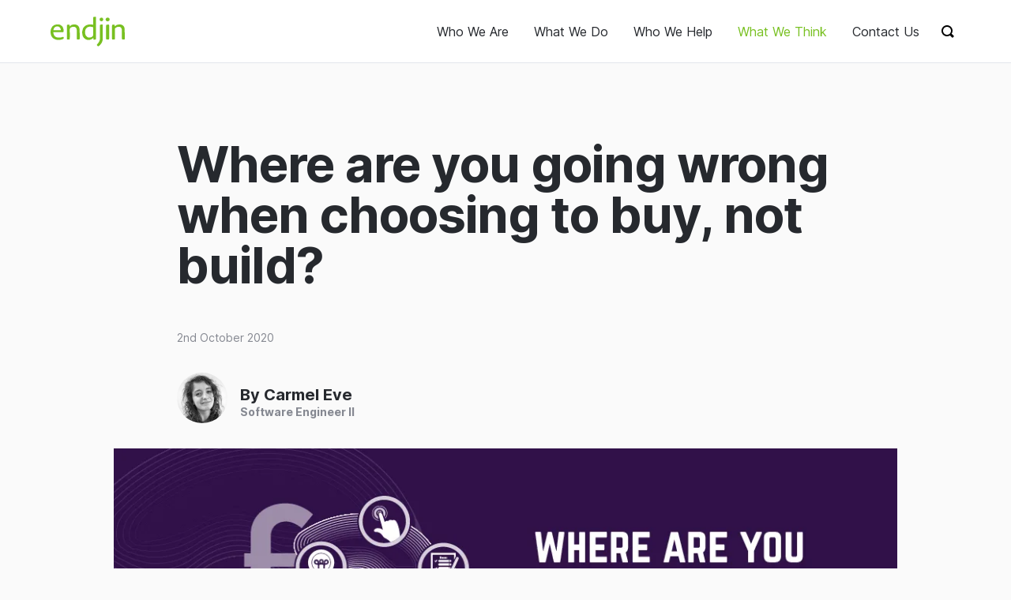

--- FILE ---
content_type: text/html
request_url: https://endjin.com/blog/2020/10/where-are-you-going-wrong-when-choosing-to-buy-not-build
body_size: 12951
content:
<!DOCTYPE html>
<html lang="en">
<head>
    <meta charset="UTF-8" />
    <meta name="viewport" content="width=device-width, initial-scale=1.0" />
    <meta name="globalsign-domain-verification" content="SaBIpXu4eP6_GJa7epZSaEZ8zdmVxGVpvEX--Zm8-a" />
    <!-- SEO Metadata -->
    <meta name="author" content="Carmel Eve" />
    <meta name="description" content="Often when building software we need to outsource part of the solution to a third party. Common examples include authentication, payment, and email, but there are many others. When first designing a solution the decision around which provider to use can be difficult to tackle. At endjin we have developed a system for answering the question &quot;which provider should I use?&quot;." />
    <meta name="keywords" content=".NET Development, Software Development, Technology, Third Party, Buy vs Build" />
    <meta name="robots" content="follow, index, max-image-preview:large, max-snippet:-1, max-video-preview:-1" />
    <meta name="referrer" content="unsafe-url">
    <!-- Twitter Card Support -->
    <meta name="twitter:card" content="summary_large_image" />
    <meta name="twitter:description" content="Often when building software we need to outsource part of the solution to a third party. Common examples include authentication, payment, and email, but there are many others. When first designing a solution the decision around which provider to use can be difficult to tackle. At endjin we have developed a system for answering the question &quot;which provider should I use?&quot;." />
    <meta name="twitter:image" content="https://res.cloudinary.com/endjin/image/upload/f_auto/q_80/assets/images/blog/2020/08/header-where-are-you-going-wrong-when-choosing-to-buy-not-build-1024px.png" />
    <meta name="twitter:site" content="@endjin" />
    <meta name="twitter:title" content="Where are you going wrong when choosing to buy, not build? | endjin" />
    <meta property="article:tag" content=".NET Development" />
    <meta property="article:tag" content="Software Development" />
    <meta property="article:tag" content="Technology" />
    <meta property="article:tag" content="Third Party" />
    <meta property="article:tag" content="Buy vs Build" />
    <!-- Open Graph Support -->
    <meta property="og:description" content="Often when building software we need to outsource part of the solution to a third party. Common examples include authentication, payment, and email, but there are many others. When first designing a solution the decision around which provider to use can be difficult to tackle. At endjin we have developed a system for answering the question &quot;which provider should I use?&quot;." />
    <meta property="og:image" content="https://res.cloudinary.com/endjin/image/upload/f_auto/q_80/assets/images/blog/2020/08/header-where-are-you-going-wrong-when-choosing-to-buy-not-build-1024px.png" />
    <meta property="og:title" content="Where are you going wrong when choosing to buy, not build? | endjin" />
    <meta property="og:type" content="website" />
    <meta property="og:url" content="https://endjin.com/blog/2020/10/where-are-you-going-wrong-when-choosing-to-buy-not-build" />
    <meta property="og:updated_time" content="2020-10-02T06:30:00.0000000" />
    <title>Where are you going wrong when choosing to buy, not build? | endjin - Azure Data Analytics Consultancy UK</title>
    <style>
        html {
            visibility: hidden;
            opacity: 0;
            font-family: sans-serif;
        }
    </style>
    <link itemprop="url" href="https://endjin.com/blog/2020/10/where-are-you-going-wrong-when-choosing-to-buy-not-build" />
    <link rel="canonical" href="https://endjin.com/blog/2020/10/where-are-you-going-wrong-when-choosing-to-buy-not-build" />
    <link rel="alternate" type="application/atom+xml" href="https://endjin.com/atom.xml" />
    <link rel="alternate" type="application/rss+xml" href="https://endjin.com/rss.xml" />
    <link rel="author" type="text/plain" href="https://endjin.com/humans.txt" />
    <link rel="sitemap" href="https://endjin.com/sitemap.xml" />
    <link rel="shortcut icon" href="/favicon.ico" type="image/x-icon" />
    
    <meta name="twitter:label1" content="Reading time" />
    <meta name="twitter:data1" content="2 min read" />

  <script async type="module" crossorigin src="/assets/main-DXbtE_-G.js"></script>
  <link rel="stylesheet" crossorigin href="/assets/main-BkZId0cO.css">
</head>
<body>
    <script async src="https://www.googletagmanager.com/gtag/js?id=G-QN66209ECM"></script>
<script>
  window.dataLayer = window.dataLayer || [];
  function gtag(){dataLayer.push(arguments);}
  gtag('js', new Date());
  gtag('config', 'G-QN66209ECM');
</script>
    <!-- Search results -->
<div class="search-results js-search-results-wrapper" hidden>
    <div class="container">
        <!-- Card list search results -->
        <div id="search-list" class="search-results__results"></div>
        <!-- /Card list search results -->
        <!-- Attribution -->
        <div id="search-attribution" class="search-results__attribution"></div>
        <!-- /Attribution -->
    </div>
    <!-- /container -->
</div>
<!-- /Search results -->
    <a class="sr-only" href="#content">Skip to content</a>
<!-- search list -->
<div id="searcher"></div>
<div id="instant-list"></div>
<!-- search list -->
<!-- Main header -->
<div class="header-main-wrapper js-main-header">
    <header class="header-main container">
        <!-- Main logo -->
        <a class="header-main__logo" href="/index.html">
            <span class="sr-only">endjin</span>
            <svg xmlns="http://www.w3.org/2000/svg" viewBox="0 0 186 74">
                <g>
                    <g class="logo-path-wrapper">
                        <path class="logo-path logo-path--n2"
                              ref="n2"
                              d="M160.65,24A15.91,15.91,0,0,1,173.5,19c6.59.36,11.45,4.39,11.89,10.5.61,8.35.48,16.74.61,25.12,0,1.84-.63,2.33-2.57,2.35H182c-2.85,0-3.19-.33-3.19-3,0-5.32.05-10.63,0-15.95a57.66,57.66,0,0,0-.46-6.68c-.66-4.92-4.88-7.06-9.63-6.22a14.59,14.59,0,0,0-6.4,3,2.47,2.47,0,0,0-1.11,2.22c0,7.88,0,15.76,0,23.64,0,2.65-.43,3.05-3.17,3.06-4,0-4,0-4-3.91V22.74c0-2.39.5-2.92,3-3.13,3.35-.29,3.64,0,3.68,3.2C160.65,23.08,160.65,23.35,160.65,24Z" />
                    </g>
                    <g>
                        <path class="logo-path logo-path--iDot"
                              ref="iDot"
                              d="M143,2c3.16-.07,5.22,2.2,5,4.53a4.68,4.68,0,0,1-5.05,4.68c-2.94-.05-5-1.9-4.94-4.63S139.93,2.07,143,2Z" />
                    </g>
                    <g>
                        <path class="logo-path logo-path--i"
                              ref="i"
                              d="M146.75,38V54.1c0,2.43-.5,2.89-3.09,2.9-4.46,0-4.46,0-4.46-4.19V22.69c0-2.46.54-3,3.1-3.11.26,0,.51,0,.76-.06,3.21-.44,3.69-.05,3.69,3Z" />
                    </g>
                    <g>
                        <path class="logo-path logo-path--jDot"
                              ref="jDot"
                              d="M127.39,2c2.85.13,4.86,2.12,4.58,4.59a4.45,4.45,0,0,1-4.64,4.55A4.57,4.57,0,1,1,127.39,2Z" />
                    </g>
                    <g>
                        <path class="logo-path logo-path--j"
                              ref="j"
                              d="M130.77,38.27c0,5.56.17,11.13-.05,16.7a21.66,21.66,0,0,1-6.46,15.22c-1.05,1-2.07,2.07-3.16,3s-2,1-3.2-.09c-2.51-2.43-2.53-2.76-.1-5.31a19.32,19.32,0,0,0,5.46-9.61,21,21,0,0,0,.43-3.88c0-10.62,0-21.26,0-31.89,0-2.38.52-2.91,3-3l.57,0c3.24-.42,3.58-.12,3.58,3.15V38.27Z" />
                    </g>
                    <g>
                        <path class="logo-path logo-path--d"
                              ref="d"
                              d="M113.92,1.4A1.38,1.38,0,0,0,112.31,0c-1.3.07-2.6.18-3.89.28a1.64,1.64,0,0,0-1.67,1.6,13.13,13.13,0,0,0-.08,1.54c0,5.46,0,10.92,0,16.49A27.57,27.57,0,0,0,94,19.66c-6,1.31-10.47,4.54-12.93,10a24.06,24.06,0,0,0-.73,17.72A15.69,15.69,0,0,0,99.15,57.52a15.44,15.44,0,0,0,8-4.71v2c0,2.1.55,2.58,2.69,2.36l1-.07c2.68-.19,3.12-.64,3.12-3.27V2.8C114,2.34,114,1.87,113.92,1.4Zm-9.36,48.2c-3.57,2.71-9.26,3.21-12.84.95A11.16,11.16,0,0,1,86.89,43a19.2,19.2,0,0,1,.25-9.81c1.66-5.37,5.43-8.15,10.73-8.46a42.57,42.57,0,0,1,7.41.73c1.06.13,1.45.73,1.42,1.83-.08,3.22,0,6.44,0,9.67,0,2.75-.15,5.52.06,8.26A4.59,4.59,0,0,1,104.56,49.6Z" />
                    </g>
                    <g>
                        <path class="logo-path logo-path--d2"
                              ref="d2"
                              data-name="d"
                              d="M47.73,23.94A15.67,15.67,0,0,1,60.3,19c6.8.3,11.35,4.23,12.2,10.71A111.7,111.7,0,0,1,73,42.55c.07,4,0,7.93,0,11.89,0,2.13-.46,2.54-2.6,2.55H68.63c-2.35,0-2.89-.53-2.9-2.79,0-6.9,0-13.8-.09-20.7-.07-3.49-1.06-6.62-4.91-8a9.52,9.52,0,0,0-6.3-.08A18.92,18.92,0,0,0,52,26.3c-2.59,1.19-4,2.77-3.88,6,.33,7.21.11,14.45.11,21.67,0,2.62-.42,3-3.06,3C41,57,41,57,41,53q0-15.16,0-30.35c0-2.12.4-2.63,2.54-2.95a13.09,13.09,0,0,1,2.73-.06c1.1.07,1.36.91,1.45,1.77S47.73,22.84,47.73,23.94Z" />
                    </g>
                    <g>
                        <path class="logo-path logo-path--e"
                              ref="e"
                              d="M33,52c-.06-1.5-.75-2-2.23-1.53A30.58,30.58,0,0,1,19.24,52C11.4,51.47,7,46.09,7.07,38.66H29.86c2.33,0,3-.62,3-2.94a34.06,34.06,0,0,0-.53-5.13A13.75,13.75,0,0,0,26,21c-2.81-1.79-5.92-2.07-9.18-2A16.9,16.9,0,0,0,1.52,29.41,24.68,24.68,0,0,0,.4,42.5c1,6.34,4.26,11.2,10.54,13.73,6.44,2.6,12.85,2.15,19.25-.15C32.56,55.23,33.08,54.51,33,52ZM18.12,24.08a8.49,8.49,0,0,1,7.47,9.47H7.33C7.47,28.64,11.08,23.53,18.12,24.08Z" />
                    </g>
                </g>
            </svg>
        </a>

        <!-- Main nav -->
        <nav class="header-main__nav nav-main js-nav">
            <a href="/who-we-are/index.html" class="nav-main__link js-nav-item " aria-controls="nav-who-we-are-index">Who We Are</a>
            <a href="/what-we-do/index.html" class="nav-main__link js-nav-item " aria-controls="nav-what-we-do-index">What We Do</a>
            <a href="/who-we-help/index.html" class="nav-main__link js-nav-item " aria-controls="nav-who-we-help-index">Who We Help</a>
            <a href="/what-we-think/index.html" class="nav-main__link js-nav-item  parent" aria-controls="nav-what-we-think-index">What We Think</a>
            <a href="/contact-us/index.html" class="nav-main__link  " aria-controls="nav-contact-us-index">Contact Us</a>
        </nav>

        <!-- Menu button -->
        <button class="header-main__menu-button btn-plain show-menu-button js-toggle-menu" aria-expanded="false" aria-controls="search">
            <span class="sr-only">Show menu</span>
        </button>

        <!-- Search -->
        <div class="header-main__search">
            <!-- Search form -->
            <form id="search" class="search-form js-search-form" role="search">
                <!-- Search input -->
                <input class="search-form__input js-search-input" type="search" placeholder="Search…" spellcheck="false">
              </form>
        </div>

        <!-- Search button -->
        <button class="btn-plain show-search-form-button js-toggle-search" aria-expanded="false" aria-controls="search">
            <span class="sr-only">Show search form</span>
        </button>
    </header>
</div>

<!-- Mega menu -->
<div class="mega-menu js-mega-menu" hidden>
<!-- Mega menu content -->
  <div class="mega-menu-content js-sub-menu" id="nav-who-we-are-index" hidden>
    <!-- Mega menu intro -->
    <div class="mega-menu-intro">
      <h2 class="mega-menu-intro__title">Who We Are</h2>
      <p>We are a boutique consultancy with deep expertise in Azure, Data &amp; Analytics, Azure Synapse Analytics, Power BI, &amp; high performance .NET Development. Based in the UK with a global customer base.</p>
    </div>
    <!-- Mega menu intro -->
    <!-- Mega menu nav -->
    <nav class="mega-menu-nav">
      <a href="/who-we-are/our-people/index.html" class="mega-menu-nav__link">
        <span class="mega-menu-nav__title">Our People</span>
        <span class="mega-menu-nav__subtitle">Meet the wonderful people who power endjin.</span>
      </a>
      <a href="/who-we-are/our-processes/index.html" class="mega-menu-nav__link">
        <span class="mega-menu-nav__title">Our Processes</span>
        <span class="mega-menu-nav__subtitle">It&#x27;s not what we do, but the way that we do it.</span>
      </a>
      <a href="/who-we-are/our-intellectual-property.html" class="mega-menu-nav__link">
        <span class="mega-menu-nav__title">Our IP</span>
        <span class="mega-menu-nav__subtitle">We believe that you shouldn&#x27;t reinvent the wheel.</span>
      </a>
      <a href="/who-we-are/our-story.html" class="mega-menu-nav__link">
        <span class="mega-menu-nav__title">Our Story</span>
        <span class="mega-menu-nav__subtitle">We&#x27;re 14 years old; see how it all started &amp; how we mean to go on.</span>
      </a>
      <a href="/microsoft-partner/index.html" class="mega-menu-nav__link">
        <span class="mega-menu-nav__title">Microsoft Partner</span>
        <span class="mega-menu-nav__subtitle">We are 4x Microsoft Gold Partners &amp; .NET Foundation sponsors.</span>
      </a>
      <a href="/who-we-are/join-us.html" class="mega-menu-nav__link">
        <span class="mega-menu-nav__title">Join Us</span>
        <span class="mega-menu-nav__subtitle">We&#x27;re always on the look out for interns, graduates or more experienced technologists.</span>
      </a>
      <a href="/who-we-are/news/index.html" class="mega-menu-nav__link">
        <span class="mega-menu-nav__title">News</span>
        <span class="mega-menu-nav__subtitle">Find all the latest information about life @ endjin.</span>
      </a>
    </nav>
    <!-- Mega menu nav -->
    </div>
    <!-- Mega menu content -->
<!-- Mega menu content -->
  <div class="mega-menu-content js-sub-menu" id="nav-what-we-do-index" hidden>
    <!-- Mega menu intro -->
    <div class="mega-menu-intro">
      <h2 class="mega-menu-intro__title">What We Do</h2>
      <p>We specialize in modernising data &amp; analytics platforms, and .NET Applications. We help small teams achieve big things.</p>
    </div>
    <!-- Mega menu intro -->
    <!-- Mega menu nav -->
    <nav class="mega-menu-nav">
      <a href="/microsoft-partner/products/modern-data-platform/microsoft-fabric/index.html" class="mega-menu-nav__link">
        <span class="mega-menu-nav__title">Microsoft Fabric</span>
        <span class="mega-menu-nav__subtitle">Learn about the new unified data platform.</span>
      </a>
      <a href="/what-we-do/azure-data-strategy-briefing.html" class="mega-menu-nav__link">
        <span class="mega-menu-nav__title">Data Strategy Briefing</span>
        <span class="mega-menu-nav__subtitle">FREE 1 hour, 1-2-1 Azure Data Strategy Briefing for CxOs.</span>
      </a>
      <a href="/what-we-do/insight-discovery.html" class="mega-menu-nav__link">
        <span class="mega-menu-nav__title">Insight Discovery</span>
        <span class="mega-menu-nav__subtitle">Jumpstart your data &amp; analytics with our battle tested process.</span>
      </a>
      <a href="/microsoft-partner/products/modern-data-platform/azure-synapse-analytics/index.html" class="mega-menu-nav__link">
        <span class="mega-menu-nav__title">Data Landing Zones</span>
        <span class="mega-menu-nav__subtitle">Jumpstart your data &amp; analytics with our battle tested IP.</span>
      </a>
      <a href="/what-we-do/software-engineering.html" class="mega-menu-nav__link">
        <span class="mega-menu-nav__title">Software Engineering</span>
        <span class="mega-menu-nav__subtitle">We help our customers succeed by building software like we do.</span>
      </a>
      <a href="/what-we-do/open-source/index.html" class="mega-menu-nav__link">
        <span class="mega-menu-nav__title">Open Source</span>
        <span class="mega-menu-nav__subtitle">We share the value we create. Check out our projects.</span>
      </a>
    </nav>
    <!-- Mega menu nav -->
    </div>
    <!-- Mega menu content -->
<!-- Mega menu content -->
  <div class="mega-menu-content js-sub-menu" id="nav-who-we-help-index" hidden>
    <!-- Mega menu intro -->
    <div class="mega-menu-intro">
      <h2 class="mega-menu-intro__title">Who We Help</h2>
      <p>Whether a global brand, or an ambitious scale-up, we help the small teams who power them, to achieve more.</p>
    </div>
    <!-- Mega menu intro -->
    <!-- Mega menu nav -->
    <nav class="mega-menu-nav">
      <a href="/who-we-help/customers/index.html" class="mega-menu-nav__link">
        <span class="mega-menu-nav__title">Customers</span>
        <span class="mega-menu-nav__subtitle">See how we&#x27;ve helped our customers to achieve big things.</span>
      </a>
      <a href="/who-we-help/case-studies/index.html" class="mega-menu-nav__link">
        <span class="mega-menu-nav__title">Case Studies</span>
        <span class="mega-menu-nav__subtitle">Delve deeper into our customers&#x27; fascinating stories.</span>
      </a>
      <a href="/who-we-help/customer-quotes.html" class="mega-menu-nav__link">
        <span class="mega-menu-nav__title">Customer Quotes</span>
        <span class="mega-menu-nav__subtitle">Don&#x27;t just take our word for it, hear what our customers say about us.</span>
      </a>
      <a href="/who-we-help/sectors/index.html" class="mega-menu-nav__link">
        <span class="mega-menu-nav__title">Sectors</span>
        <span class="mega-menu-nav__subtitle">We love to cross pollinate ideas across our diverse customers.</span>
      </a>
      <a href="/who-we-help/scale-ups.html" class="mega-menu-nav__link">
        <span class="mega-menu-nav__title">Scale Ups</span>
        <span class="mega-menu-nav__subtitle">We have a track record of helping scale-ups meet their targets &amp; exit.</span>
      </a>
    </nav>
    <!-- Mega menu nav -->
    </div>
    <!-- Mega menu content -->
<!-- Mega menu content -->
  <div class="mega-menu-content js-sub-menu" id="nav-what-we-think-index" hidden>
    <!-- Mega menu intro -->
    <div class="mega-menu-intro">
      <h2 class="mega-menu-intro__title">What We Think</h2>
      <p>We love to share our hard won learnings, through blogs, talks or thought leadership. This is the good stuff!</p>
    </div>
    <!-- Mega menu intro -->
    <!-- Mega menu nav -->
    <nav class="mega-menu-nav">
      <a href="/blog/index.html" class="mega-menu-nav__link">
        <span class="mega-menu-nav__title">Blog</span>
        <span class="mega-menu-nav__subtitle">We publish our latest thoughts daily. Subscribe to our RSS feed!</span>
      </a>
      <a href="/what-we-think/talks/index.html" class="mega-menu-nav__link">
        <span class="mega-menu-nav__title">Talks</span>
        <span class="mega-menu-nav__subtitle">We publish new talks, demos, and tutorials every week.</span>
      </a>
      <a href="/microsoft-partner/azure-radar/index.html" class="mega-menu-nav__link">
        <span class="mega-menu-nav__title">Azure Radar</span>
        <span class="mega-menu-nav__subtitle">Which Azure Data Services should you assess, trial, adopt or hold?</span>
      </a>
      <a href="/what-we-think/thought-leadership/index.html" class="mega-menu-nav__link">
        <span class="mega-menu-nav__title">Thought Leadership</span>
        <span class="mega-menu-nav__subtitle">Download our FREE guides, posters, and assessments.</span>
      </a>
      <a href="/microsoft-partner/newsletter/azure-weekly/index.html" class="mega-menu-nav__link">
        <span class="mega-menu-nav__title">Azure Weekly Newsletter</span>
        <span class="mega-menu-nav__subtitle">The original &amp; best FREE weekly newsletter covering Azure.</span>
      </a>
      <a href="/microsoft-partner/newsletter/powerbi-weekly/index.html" class="mega-menu-nav__link">
        <span class="mega-menu-nav__title">Power BI Weekly Newsletter</span>
        <span class="mega-menu-nav__subtitle">Our FREE weekly newsletter covering the latest Power BI news.</span>
      </a>
      <a href="/what-we-think/newsletter/digest/index.html" class="mega-menu-nav__link">
        <span class="mega-menu-nav__title">Monthly Digest Newsletter</span>
        <span class="mega-menu-nav__subtitle">Sign-up for our monthly digest newsletter.</span>
      </a>
      <a href="/what-we-think/books/index.html" class="mega-menu-nav__link">
        <span class="mega-menu-nav__title">Books</span>
        <span class="mega-menu-nav__subtitle">We love to write. Explore our Library.</span>
      </a>
    </nav>
    <!-- Mega menu nav -->
    </div>
    <!-- Mega menu content -->
<!-- Mega menu content -->
  <div class="mega-menu-content js-sub-menu" id="nav-contact-us-index" hidden>
    <!-- Mega menu intro -->
    <div class="mega-menu-intro">
      <h2 class="mega-menu-intro__title">Contact Us</h2>
      <p>If you would like to ask us a question, talk about your requirements, or arrange a chat, we would love to hear from you. Want to know more about how endjin could help you?</p>
    </div>
    <!-- Mega menu intro -->
    <!-- Mega menu nav -->
    <nav class="mega-menu-nav">
    </nav>
    <!-- Mega menu nav -->
    </div>
    <!-- Mega menu content -->

  <!-- Mega menu footer-->
  <footer class="mega-menu-footer">
    <!-- Mega menu footer social nav -->
    <ul class="social-list mega-menu-footer__social">
      <li class="social-list__item">
        <a class="social-list__link social-list__link--rss" target="_blank" href="https://endjin.com/rss.xml">RSS</a>
      </li>
      <li class="social-list__item">
        <a class="social-list__link social-list__link--twitter" target="_blank" href="https://twitter.com/endjin">@endjin</a>
      </li>
      <li class="social-list__item">
        <a class="social-list__link social-list__link--github" target="_blank" href="https://github.com/endjin">endjin</a>
      </li>
      <li class="social-list__item">
        <a class="social-list__link social-list__link--youtube" target="_blank" href="https://www.youtube.com/c/endjin">endjin</a>
      </li>
      <li class="social-list__item">
        <a class="social-list__link social-list__link--linkedin" target="_blank" href="https://www.linkedin.com/company/endjin/">endjin</a>
      </li>
      <li class="social-list__item">
        <a class="social-list__link social-list__link--vimeo" target="_blank" href="https://vimeo.com/endjin">endjin</a>
      </li>
      <li class="social-list__item">
        <a class="social-list__link social-list__link--facebook" target="_blank" href="https://www.facebook.com/endjinhq/">endjinhq</a>
      </li>
      <li class="social-list__item">
        <a class="social-list__link social-list__link--instagram" target="_blank" href="https://www.instagram.com/endjinhq/">endjinhq</a>
      </li>
    </ul>
    <!-- Mega menu footer social nav -->

    <!-- Mega menu footer contact links -->
    <div class="mega-menu-footer__contact-links">
      <a class="mega-menu-footer__contact-link chat">
        Chat now
      </a>
      <a class="mega-menu-footer__contact-link calendar">
        Book a call
      </a>
      <a href="&#109;&#097;&#105;&#108;&#116;&#111;:&#104;&#101;&#108;&#108;&#111;&#064;&#101;&#110;&#100;&#106;&#105;&#110;&#046;&#099;&#111;&#109;?subject=hello%20endjin%20I%20have%20a%20question" class="mega-menu-footer__contact-link">
        Drop us a Line
      </a>
    </div>
    <!-- Mega menu footer contact links -->
  </footer>
  <!-- Mega menu footer-->

</div>


    <script type="application/ld+json">
    {
    "@context":"http://schema.org",
    "@type": "BlogPosting",
    "url": "https://endjin.com/blog/2020/10/where-are-you-going-wrong-when-choosing-to-buy-not-build.html",
    "headline": "Where are you going wrong when choosing to buy, not build?",

            "image": {
            "@type": "imageObject",
            "url": "https://res.cloudinary.com/endjin/image/upload/f_auto/q_80/assets/images/blog/2020/08/header-where-are-you-going-wrong-when-choosing-to-buy-not-build-1024px.png",
            "height": "512",
            "width": "1024"
            },
            "dateCreated": "2020-10-02T06:30:00.0000000",
    "datePublished": "2020-10-02T06:30:00.0000000",
    "dateModified": "2020-10-02T06:30:00.0000000",
    "inLanguage": "en-GB",
    "isFamilyFriendly": "true",
    "copyrightYear": "2026",
    "copyrightHolder": {
    "@type": "Corporation",
    "name": "endjin",
    "legalName" : "Endjin Limited",
    "url": "https://endjin.com",
    "logo": "https://res.cloudinary.com/endjin/image/upload/assets/images/logo/endjin-logo.png"
    },
    "contentLocation": {
    "@type": "Place",
    "name": "United Kingdom"
    },
    "accountablePerson": {
    "@type": "Person",
    "name": "Carmel Eve",
    "url": "https://endjin.com/who-we-are/our-people/carmel-eve/"
    },
    "author": {
    "@type": "Person",
    "name": "Carmel Eve",
    "url": "https://endjin.com/who-we-are/our-people/carmel-eve/"
    },
    "creator": {
    "@type": "Person",
    "name": "Carmel Eve",
    "url": "https://endjin.com/who-we-are/our-people/carmel-eve/"
    },
    "publisher": {
    "@type": "Organization",
    "name": "endjin",
    "url": "https://endjin.com",
    "logo": {
    "@type": "ImageObject",
    "url": "https://res.cloudinary.com/endjin/image/upload/assets/images/logo/endjin-logo.png",
    "width":"262",
    "height":"173"
    }
    },
    "sponsor": {
    "@type": "Organization",
    "name": "endjin",
    "url": "https://endjin.com",
    "logo": {
    "@type": "ImageObject",
    "url": "https://res.cloudinary.com/endjin/image/upload/assets/images/logo/endjin-logo.png",
    "width":"262",
    "height":"173"
    }
    },
    "mainEntityOfPage": "True",
    "keywords": [".NET Development","Software Development","Technology","Third Party","Buy vs Build"],
    "genre":[".NET Development","Software Development","Technology","Third Party","Buy vs Build"],
    "articleBody": "Often when we are designing software we make the decision to buy, rather than to build. This means to integrate third-party software providers into your solution, rather than building the components yourself. Common examples include authentication, payment, and email, but there are many others.\nWhen first designing a solution the decision around which provider to use can be difficult to tackle. At endjin we have developed a system for answering the question \u0026quot;which provider should I use?\u0026quot;. The answer to this question varies massively depending on your requirements. These requirements are therefore placed at the centre of the evaluation.\n1. Define your evaluation criteria\nThis is possibly the most important part of the process. In order to choose a provider that best suits your requirements, those requirements need to be well defined and measurable.\nE.g. We recently did an evaluation of payment providers. Here were some of our criteria:\n\nSDKs / examples / documentation\nPrevious experience / IP\nRecurring payments\nCustomisation\nAudit / payment logs\nMaturity / dev support / technical support\nCost / license\nAutomation / DevOps / Testing\n\n2. Pick your candidates\nNow pick the candidate providers for evaluation. We usually have a range of 3-6 candidates. It is worth assessing at least three options, as it might give you some more understanding of the problem space in general. However, much more than six quickly becomes time-consuming and unwieldly.\nIt might be that there are a lot of options (there were with payment providers!), to narrow these down you can look at statistics of the most widely used, or perhaps start with a few which people on the team have experience with. There are also a lot of review sites online which can give you a quick overview of the providers which are most widely adopted.\nHowever, these reviews are no substitute for the evaluation (though they might help when filling it out), as you will have specific requirements which you need to ensure will be met by any choice you make.\n3. Assess each candidate\nThen run through your evaluation criteria and make an assessment about each provider. This might look something like this:\nSome of this information can be found via the company websites, some from reviews of the technology, and some from prior experience. It is useful in all these cases to include links to the sources of the information, which can be referred back to later.\n4. Highlight the biggest risks\nFor each provider, highlight the areas which contain the largest risks/limitations. Assess whether any of these constitute a no-go decision. A key example of this might be the cost &#x2013; some of the options may just be prohibitively expensive. But other areas, such as developer support, or testability, might be equally as important to consider.\n5. Make a decision\nWith all the information gathered, it\u0027s decision time. This is done using a combination of no-go limitations, and prioritisation of the rest of your requirements.\nIn my experience, by the time that you reach this point you generally have quite a good idea of how the decision will go. But it is still important to do this part methodically, considering all the options and crucially the limitations/risk around each.\n6. Record that decision\nFinally, it is crucially important to record the decision made in an architectural decision record (ADR).\nThis should outline the problem, list the evaluation criteria and options, and call out the key drivers for the decision reached. The ADR will serve as evidence for the decision made and provide long-lived understanding and insight for future teams working on the system."
    }
</script>
<script type="application/ld+json">
{
    "@context": "https://schema.org/",
    "@type": "Article",
    "name": "Where are you going wrong when choosing to buy, not build?",
    "speakable":
    {
    "@type": "SpeakableSpecification",
    "xpath": [
    "//header/h1",
    "//article[@id='content']/p"
    ]
    },
    "url": "https://endjin.com/blog/2020/10/where-are-you-going-wrong-when-choosing-to-buy-not-build.html"
    }
</script>
<!-- Container -->
<div class="container">
    <!-- Main page -->
    <main id="main-content" class="page">
        <!-- Page content -->
        <article id="content" class="page-content text-content">
            <!-- Page header -->
            <header class="page-header">
                <h1 class="page-header__title">Where are you going wrong when choosing to buy, not build?</h1>
            </header>
            <!-- /Page header -->
            <!-- Page meta -->
            <div class="page-meta">
                <a href="/who-we-are/our-people/index.html#carmel-eve" class="page-meta__avatar-link">
                    <img loading="lazy" alt="Carmel Eve" src='https://res.cloudinary.com/endjin/image/upload/f_auto/q_80/assets/images/endjineers/Carmel.Eve.jpg' srcset='https://res.cloudinary.com/endjin/image/upload/f_auto/q_80/assets/images/endjineers/Carmel.Eve.jpg' class="page-meta__avatar" height="64" width="64" />
                </a>
                <span class="page-meta__author-link"><a class="page-meta__author-link" href="/who-we-are/our-people/index.html#carmel-eve">By Carmel Eve</a></span>
                <span class="page-meta__title">Software Engineer II</span>
                <time class="page-meta__date" datetime="02/10/2020">2nd October 2020</time>
            </div>
            <!-- /Page meta -->

            <!-- Page hero -->
            <figure class="page-hero pull-wide">
                <picture class="page-hero__art">
                        <img class="page-hero__image"
                             src="https://res.cloudinary.com/endjin/image/upload/f_auto/q_80/assets/images/blog/2020/08/header-where-are-you-going-wrong-when-choosing-to-buy-not-build-1024px.png"
                             srcset="https://res.cloudinary.com/endjin/image/upload/f_auto/q_80/c_scale/w_256/assets/images/blog/2020/08/header-where-are-you-going-wrong-when-choosing-to-buy-not-build-1024px.png 256w, https://res.cloudinary.com/endjin/image/upload/f_auto/q_80/c_scale/w_512/assets/images/blog/2020/08/header-where-are-you-going-wrong-when-choosing-to-buy-not-build-1024px.png 512w, https://res.cloudinary.com/endjin/image/upload/f_auto/q_80/c_scale/w_1024/assets/images/blog/2020/08/header-where-are-you-going-wrong-when-choosing-to-buy-not-build-1024px.png 1024w"
                             sizes="(max-width: 50em) 50em, 100vw"
                             height="520"
                             width="1024"
                             alt="Where are you going wrong when choosing to buy, not build?"
                             fetchpriority="high">
                </picture>
            </figure>
            <!-- /Page hero -->
            <span class="root-node"><p>Often when we are designing software we make the decision to buy, rather than to build. This means to integrate third-party software providers into your solution, rather than building the components yourself. Common examples include authentication, payment, and email, but there are many others.</p>
<p>When first designing a solution the decision around which provider to use can be difficult to tackle. At endjin we have developed a system for answering the question &quot;which provider should I use?&quot;. The answer to this question varies massively depending on your requirements. These requirements are therefore placed at the centre of the evaluation.</p>
<h2 id="define-your-evaluation-criteria">1. Define your evaluation criteria</h2>
<p>This is possibly the most important part of the process. In order to choose a provider that best suits your requirements, those requirements need to be well defined and measurable.</p>
<a href="https://azureweekly.info" target="_blank" class="cta-content-link"><img src="/assets/subscribe-to-azure-weekly-CqRFKcX3.svg" alt="Azure Weekly is a summary of the week's top Microsoft Azure news from AI to Availability Zones. Keep on top of all the latest Azure developments!" width="992" height="320"></a>
<p>E.g. We recently did an evaluation of payment providers. Here were some of our criteria:</p>
<ul>
<li>SDKs / examples / documentation</li>
<li>Previous experience / IP</li>
<li>Recurring payments</li>
<li>Customisation</li>
<li>Audit / payment logs</li>
<li>Maturity / dev support / technical support</li>
<li>Cost / license</li>
<li>Automation / DevOps / Testing</li>
</ul>
<h2 id="pick-your-candidates">2. Pick your candidates</h2>
<p>Now pick the candidate providers for evaluation. We usually have a range of 3-6 candidates. It is worth assessing at least three options, as it might give you some more understanding of the problem space in general. However, much more than six quickly becomes time-consuming and unwieldly.</p>
<a href="/what-we-do/azure-data-strategy-briefing.html" target="_blank" class="cta-content-link"><img src="/assets/sign-up-for-azure-data-strategy-briefing-DXDjusPd.svg" alt="The best hour you can spend to refine your own data strategy and leverage the latest capabilities on Azure to accelerate your road map." width="992" height="320"></a>
<p>It might be that there are a lot of options (there were with payment providers!), to narrow these down you can look at statistics of the most widely used, or perhaps start with a few which people on the team have experience with. There are also a lot of review sites online which can give you a quick overview of the providers which are most widely adopted.</p>
<p>However, these reviews are no substitute for the evaluation (though they might help when filling it out), as you will have specific requirements which you need to ensure will be met by any choice you make.</p>
<h2 id="assess-each-candidate">3. Assess each candidate</h2>
<p>Then run through your evaluation criteria and make an assessment about each provider. This might look something like this:</p>
<p>Some of this information can be found via the company websites, some from reviews of the technology, and some from prior experience. It is useful in all these cases to include links to the sources of the information, which can be referred back to later.</p>
<h2 id="highlight-the-biggest-risks">4. Highlight the biggest risks</h2>
<p>For each provider, highlight the areas which contain the largest risks/limitations. Assess whether any of these constitute a no-go decision. A key example of this might be the cost – some of the options may just be prohibitively expensive. But other areas, such as developer support, or testability, might be equally as important to consider.</p>
<h2 id="make-a-decision">5. Make a decision</h2>
<p>With all the information gathered, it's decision time. This is done using a combination of no-go limitations, and prioritisation of the rest of your requirements.</p>
<p>In my experience, by the time that you reach this point you generally have quite a good idea of how the decision will go. But it is still important to do this part methodically, considering all the options and crucially the limitations/risk around each.</p>
<h2 id="record-that-decision">6. Record that decision</h2>
<p>Finally, it is crucially important to record the decision made in an architectural decision record (ADR).</p>
<p>This should outline the problem, list the evaluation criteria and options, and call out the key drivers for the decision reached. The ADR will serve as evidence for the decision made and provide long-lived understanding and insight for future teams working on the system.</p>
</span>
            
            
        </article>
        <!-- /Page content -->
        <!-- Pagination -->
        <footer class="pagination">
        </footer>
        <!--  /Pagination -->
    </main>
    <!-- /Main content -->
 </div>
<!-- /Container -->
<div class="container">
    <div class="container">
        <header class="page-header">
            <h2 class="h2-lg page-header__title">Also worth reading:</h2>
        </header>
    </div>
    <section class="page-section">
        <div class="card-list card-list--magazine">
<a href="/blog/2017/07/how-to-plan-your-cloud-transformation-journey.html" class="card-link-wrap">
    <article class="card">
        <picture class="card__art">
                <img loading="lazy"
                     class="card__image"
                     srcset="https://res.cloudinary.com/endjin/image/upload/f_auto/q_80/c_scale/w_480/assets/images/blog/2017/07/header-How-to-Plan-your-Cloud-Transformation-Journey-P1-1024px.png 480w, https://res.cloudinary.com/endjin/image/upload/f_auto/q_80/c_scale/w_800/assets/images/blog/2017/07/header-How-to-Plan-your-Cloud-Transformation-Journey-P1-1024px.png 800w"
                     src="https://res.cloudinary.com/endjin/image/upload/f_auto/q_80/assets/images/blog/2017/07/header-How-to-Plan-your-Cloud-Transformation-Journey-P1-1024px.png"
                     alt="How to plan your cloud transformation journey"
                     width="800"
                     height="400"
                     sizes="(min-width: 50rem) 50vw, 100vw" />
        </picture>
        <section class="card__content">
            <h2 class="card__title">How to plan your cloud transformation journey</h2>
            <h3 class="card__meta"><span class="card__author">Howard van Rooijen</span><time class="card__timestamp" datetime="2017-07-21 15:02:42Z">21/07/2017</time></h3>
            <div class="card__excerpt">
                We&#x27;ve been helping customers adopt Microsoft Azure since 2010, we have produced a lot of thought leadership to help people think about the steps required, the risk involved and how to plan a successful adoption.
            </div>
        </section>
    </article>
</a><a href="/blog/2024/03/adr-a-dotnet-tool-for-creating-and-managing-architecture-decision-records.html" class="card-link-wrap">
    <article class="card">
        <picture class="card__art">
                <img loading="lazy"
                     class="card__image"
                     srcset="https://res.cloudinary.com/endjin/image/upload/f_auto/q_80/c_scale/w_480/assets/images/blog/2024/03/header-a-dotnet-tool-for-creating-and-managing-adrs.png 480w, https://res.cloudinary.com/endjin/image/upload/f_auto/q_80/c_scale/w_800/assets/images/blog/2024/03/header-a-dotnet-tool-for-creating-and-managing-adrs.png 800w"
                     src="https://res.cloudinary.com/endjin/image/upload/f_auto/q_80/assets/images/blog/2024/03/header-a-dotnet-tool-for-creating-and-managing-adrs.png"
                     alt="adr - A .NET Tool for Creating &amp; Managing Architecture Decision Records"
                     width="800"
                     height="400"
                     sizes="(min-width: 50rem) 50vw, 100vw" />
        </picture>
        <section class="card__content">
            <h2 class="card__title">adr - A .NET Tool for Creating &amp; Managing Architecture Decision Records</h2>
            <h3 class="card__meta"><span class="card__author">Howard van Rooijen</span><time class="card__timestamp" datetime="2024-03-28 06:30:00Z">28/03/2024</time></h3>
            <div class="card__excerpt">
                Architectural Decision Records (ADRs) capture context, options, decisions, and consequences. dotnet-adr is a .NET tool for managing ADRs.
            </div>
        </section>
    </article>
</a><a href="/blog/2020/02/help-for-the-new-cto-ir35-and-hiring-developers.html" class="card-link-wrap">
    <article class="card">
        <picture class="card__art">
                <img loading="lazy"
                     class="card__image"
                     srcset="https://res.cloudinary.com/endjin/image/upload/f_auto/q_80/c_scale/w_480/assets/images/blog/2020/02/header-Help-for-the-new-CTO-P1-1024px.png 480w, https://res.cloudinary.com/endjin/image/upload/f_auto/q_80/c_scale/w_800/assets/images/blog/2020/02/header-Help-for-the-new-CTO-P1-1024px.png 800w"
                     src="https://res.cloudinary.com/endjin/image/upload/f_auto/q_80/assets/images/blog/2020/02/header-Help-for-the-new-CTO-P1-1024px.png"
                     alt="Help for the new CTO: IR35 and hiring developers"
                     width="800"
                     height="400"
                     sizes="(min-width: 50rem) 50vw, 100vw" />
        </picture>
        <section class="card__content">
            <h2 class="card__title">Help for the new CTO: IR35 and hiring developers</h2>
            <h3 class="card__meta"><span class="card__author">Matthew Adams</span><time class="card__timestamp" datetime="2020-02-28 06:30:32Z">28/02/2020</time></h3>
            <div class="card__excerpt">
                It has been a staple of IT projects to make liberal use of short-term contract staff. Upcoming changes in IR35 for medium to larger employers is seriously disrupting the IT recruitment market, and you should understand the impact bt
            </div>
        </section>
    </article>
</a>        </div>
    </section>
</div>
<!-- Container -->
<div class="about-the-author-wrapper">
    <!-- Container -->
    <div class="container">
        <!-- About the author -->
        <div class="about-the-author">
            <header class="about-the-author__header">
                <h3 class="about-the-author__name">
                    <a href="/who-we-are/our-people/index.html#carmel-eve" class="about-the-author__name-link">Carmel Eve</a>
                </h3>
                <h4 class="about-the-author__title">Software Engineer II</h4>
            </header>
            <!-- Social share links -->
            <div class="about-the-author__share share">
                <a class="share__link share__link--github" href="https://github.com/carmeleve">Github</a>
                <a class="share__link share__link--twitter" href="https://twitter.com/Carmel_Eve">Twitter</a>
                <a class="share__link share__link--linkedin" href="https://www.linkedin.com/in/carmel-eve/">LinkedIn</a>
            </div>
            <!-- /Social share links -->
            <a href="/who-we-are/our-people/index.html#carmel-eve" class="about-the-author__avatar-link">
                <img loading="lazy"
                     alt="Carmel Eve"
                     src='https://res.cloudinary.com/endjin/image/upload/f_auto/q_80w_128/assets/images/endjineers/Carmel.Eve.jpg'
                     srcset='https://res.cloudinary.com/endjin/image/upload/f_auto/q_80/assets/images/endjineers/Carmel.Eve.jpg'
                     class="about-the-author__avatar"
                     height='128'
                     width='128' />
            </a>
            <div class="about-the-author__desc">
                <p>Carmel is a software engineer and LinkedIn Learning instructor. She worked at endjin from 2016 to 2021, focused on delivering cloud-first solutions to a variety of problems. These included highly performant serverless architectures, web applications, reporting and insight pipelines, and data analytics engines. After a three-year career break spent travelling around the world, she rejoined endjin in 2024.</p>
<p>Carmel has written many blog posts covering a huge range of topics, including <a href="https://endjin.com/blog/2018/12/rx-operators-deep-dive-part-1-where-observables-meet-linq">deconstructing Rx operators</a>, <a href="https://endjin.com/blog/2019/02/a-beginners-guide-to-agile-estimation-and-planning">agile estimation and planning</a> and <a href="https://endjin.com/blog/2020/02/mental-health-and-managing-the-challenges-of-remote-working">mental well-being and managing remote working</a>.</p>
<p>Carmel has released two courses on LinkedIn Learning - one on the <a href="https://www.linkedin.com/learning/microsoft-azure-developer-associate-az-204-exam-tips/developing-solutions-for-microsoft-azure">Az-204 exam</a> (developing solutions for Microsoft Azure) and one on <a href="https://www.linkedin.com/learning/azure-data-lake-for-developers/what-is-azure-data-lake">Azure Data Lake</a>. She has also spoken at NDC, APISpecs, and SQLBits, covering a range of topics from reactive big-data processing to secure Azure architectures.</p>
<p>She is passionate about diversity and inclusivity in tech. She spent two years as a STEM ambassador in her local community and taking part in a local mentorship scheme. Through this work she hopes to be a part of positive change in the industry.</p>
<p>Carmel won &quot;Apprentice Engineer of the Year&quot; at the Computing Rising Star Awards 2019.</p>

            </div>
        </div>
        <!-- /About the author -->
    </div>
    <!-- /Container -->
</div>
<!-- /Container -->
<div class="container">
    <section class="page-section text-content page-header--center">
    <div id="disqus_thread"><button id="show-comments" class="page-intro__cta btn-arrow btn-arrow--lg">Show Comments</button></div>

    </section>
</div>
    <!-- Footer -->
<div class="main-footer-wrapper">
    <!-- Categories -->
    <div class="categories-wrapper">
        <section class="container categories">
            <nav class="cat-nav">
                <ol class="cat-nav-list cat-nav-list--dark">
                        <li class="cat-nav-list__item"><a class="cat-nav-list__link" href="/what-we-think/editions/dotnet-development.html">.NET Development</a></li>
                        <li class="cat-nav-list__item"><a class="cat-nav-list__link" href="/what-we-think/editions/analytics.html">Analytics</a></li>
                        <li class="cat-nav-list__item"><a class="cat-nav-list__link" href="/what-we-think/editions/apprenticeship.html">Apprenticeship</a></li>
                        <li class="cat-nav-list__item"><a class="cat-nav-list__link" href="/what-we-think/editions/architecture.html">Architecture</a></li>
                        <li class="cat-nav-list__item"><a class="cat-nav-list__link" href="/what-we-think/editions/automation.html">Automation</a></li>
                        <li class="cat-nav-list__item"><a class="cat-nav-list__link" href="/what-we-think/editions/azure.html">Azure</a></li>
                        <li class="cat-nav-list__item"><a class="cat-nav-list__link" href="/what-we-think/editions/azure-synapse-analytics.html">Azure Synapse Analytics</a></li>
                        <li class="cat-nav-list__item"><a class="cat-nav-list__link" href="/what-we-think/editions/big-compute.html">Big Compute</a></li>
                        <li class="cat-nav-list__item"><a class="cat-nav-list__link" href="/what-we-think/editions/big-data.html">Big Data</a></li>
                        <li class="cat-nav-list__item"><a class="cat-nav-list__link" href="/what-we-think/editions/cloud.html">Cloud</a></li>
                        <li class="cat-nav-list__item"><a class="cat-nav-list__link" href="/what-we-think/editions/culture.html">Culture</a></li>
                        <li class="cat-nav-list__item"><a class="cat-nav-list__link" href="/what-we-think/editions/data.html">Data</a></li>
                        <li class="cat-nav-list__item"><a class="cat-nav-list__link" href="/what-we-think/editions/data-engineering.html">Data Engineering</a></li>
                        <li class="cat-nav-list__item"><a class="cat-nav-list__link" href="/what-we-think/editions/data-storytelling.html">Data Storytelling</a></li>
                        <li class="cat-nav-list__item"><a class="cat-nav-list__link" href="/what-we-think/editions/databricks.html">Databricks</a></li>
                        <li class="cat-nav-list__item"><a class="cat-nav-list__link" href="/what-we-think/editions/dataverse.html">Dataverse</a></li>
                        <li class="cat-nav-list__item"><a class="cat-nav-list__link" href="/what-we-think/editions/devops.html">DevOps</a></li>
                        <li class="cat-nav-list__item"><a class="cat-nav-list__link" href="/what-we-think/editions/engineering-practices.html">Engineering Practices</a></li>
                        <li class="cat-nav-list__item"><a class="cat-nav-list__link" href="/what-we-think/editions/innovation.html">Innovation</a></li>
                        <li class="cat-nav-list__item"><a class="cat-nav-list__link" href="/what-we-think/editions/internet-of-things.html">Internet of Things</a></li>
                        <li class="cat-nav-list__item"><a class="cat-nav-list__link" href="/what-we-think/editions/machine-learning.html">Machine Learning</a></li>
                        <li class="cat-nav-list__item"><a class="cat-nav-list__link" href="/what-we-think/editions/microsoft-fabric.html">Microsoft Fabric</a></li>
                        <li class="cat-nav-list__item"><a class="cat-nav-list__link" href="/what-we-think/editions/modern-compute.html">Modern Compute</a></li>
                        <li class="cat-nav-list__item"><a class="cat-nav-list__link" href="/what-we-think/editions/open-source.html">Open Source</a></li>
                        <li class="cat-nav-list__item"><a class="cat-nav-list__link" href="/what-we-think/editions/openchain.html">OpenChain</a></li>
                        <li class="cat-nav-list__item"><a class="cat-nav-list__link" href="/what-we-think/editions/power-bi.html">Power BI</a></li>
                        <li class="cat-nav-list__item"><a class="cat-nav-list__link" href="/what-we-think/editions/python.html">Python</a></li>
                        <li class="cat-nav-list__item"><a class="cat-nav-list__link" href="/what-we-think/editions/security-and-compliance.html">Security and Compliance</a></li>
                        <li class="cat-nav-list__item"><a class="cat-nav-list__link" href="/what-we-think/editions/spark.html">Spark</a></li>
                        <li class="cat-nav-list__item"><a class="cat-nav-list__link" href="/what-we-think/editions/startups.html">Startups</a></li>
                        <li class="cat-nav-list__item"><a class="cat-nav-list__link" href="/what-we-think/editions/strategy.html">Strategy</a></li>
                        <li class="cat-nav-list__item"><a class="cat-nav-list__link" href="/what-we-think/editions/ux.html">UX</a></li>
                        <li class="cat-nav-list__item"><a class="cat-nav-list__link" href="/what-we-think/editions/visualisation.html">Visualisation</a></li>
                </ol>
            </nav>
        </section>
    </div>
    <!-- /Categories -->
    <!-- Footer -->
    <footer class="container main-footer">
        <div class="main-footer-lists">
                <nav class="main-footer-nav">
                    <a class="main-footer-nav__link" href="/who-we-are/our-people/index.html">Who We Are</a>
                        <a class="main-footer-nav__link" href="/who-we-are/our-people/index.html">Our People</a>
                        <a class="main-footer-nav__link" href="/who-we-are/our-processes/index.html">Our Processes</a>
                        <a class="main-footer-nav__link" href="/who-we-are/our-intellectual-property.html">Our IP</a>
                        <a class="main-footer-nav__link" href="/who-we-are/our-story.html">Our Story</a>
                        <a class="main-footer-nav__link" href="/microsoft-partner/index.html">Microsoft Partner</a>
                        <a class="main-footer-nav__link" href="/who-we-are/join-us.html">Join Us</a>
                        <a class="main-footer-nav__link" href="/who-we-are/news/index.html">News</a>
                </nav>
                <nav class="main-footer-nav">
                    <a class="main-footer-nav__link" href="/microsoft-partner/products/modern-data-platform/microsoft-fabric/index.html">What We Do</a>
                        <a class="main-footer-nav__link" href="/microsoft-partner/products/modern-data-platform/microsoft-fabric/index.html">Microsoft Fabric</a>
                        <a class="main-footer-nav__link" href="/what-we-do/azure-data-strategy-briefing.html">Data Strategy Briefing</a>
                        <a class="main-footer-nav__link" href="/what-we-do/insight-discovery.html">Insight Discovery</a>
                        <a class="main-footer-nav__link" href="/microsoft-partner/products/modern-data-platform/azure-synapse-analytics/index.html">Data Landing Zones</a>
                        <a class="main-footer-nav__link" href="/what-we-do/software-engineering.html">Software Engineering</a>
                        <a class="main-footer-nav__link" href="/what-we-do/open-source/index.html">Open Source</a>
                </nav>
                <nav class="main-footer-nav">
                    <a class="main-footer-nav__link" href="/who-we-help/customers/index.html">Who We Help</a>
                        <a class="main-footer-nav__link" href="/who-we-help/customers/index.html">Customers</a>
                        <a class="main-footer-nav__link" href="/who-we-help/case-studies/index.html">Case Studies</a>
                        <a class="main-footer-nav__link" href="/who-we-help/customer-quotes.html">Customer Quotes</a>
                        <a class="main-footer-nav__link" href="/who-we-help/sectors/index.html">Sectors</a>
                        <a class="main-footer-nav__link" href="/who-we-help/scale-ups.html">Scale Ups</a>
                </nav>
                <nav class="main-footer-nav">
                    <a class="main-footer-nav__link" href="/blog/index.html">What We Think</a>
                        <a class="main-footer-nav__link" href="/blog/index.html">Blog</a>
                        <a class="main-footer-nav__link" href="/what-we-think/talks/index.html">Talks</a>
                        <a class="main-footer-nav__link" href="/microsoft-partner/azure-radar/index.html">Azure Radar</a>
                        <a class="main-footer-nav__link" href="/what-we-think/thought-leadership/index.html">Thought Leadership</a>
                        <a class="main-footer-nav__link" href="/microsoft-partner/newsletter/azure-weekly/index.html">Azure Weekly Newsletter</a>
                        <a class="main-footer-nav__link" href="/microsoft-partner/newsletter/powerbi-weekly/index.html">Power BI Weekly Newsletter</a>
                        <a class="main-footer-nav__link" href="/what-we-think/newsletter/digest/index.html">Monthly Digest Newsletter</a>
                        <a class="main-footer-nav__link" href="/what-we-think/books/index.html">Books</a>
                </nav>
            <nav class="main-footer-nav">
                <a href="/contact-us/" class="main-footer-nav__link">Contact Us </a>
                <a class="main-footer-nav__link chat">Let's Chat</a>
                <a class="main-footer-nav__link calendar">Book a Call</a>
                <a class="main-footer-nav__link" href="&#109;&#097;&#105;&#108;&#116;&#111;:&#104;&#101;&#108;&#108;&#111;&#064;&#101;&#110;&#100;&#106;&#105;&#110;&#046;&#099;&#111;&#109;?subject=hello%20endjin%20I%20have%20a%20question">Drop us a Line</a>
            </nav>
            <nav class="main-footer-nav main-footer-nav--social">
                <a class="main-footer-nav__link main-footer-nav__link--rss" href="https://endjin.com/rss.xml">RSS</a>
                <a class="main-footer-nav__link main-footer-nav__link--twitter" href="https://twitter.com/endjin">@endjin</a>
                <a class="main-footer-nav__link main-footer-nav__link--linkedin" href="https://www.linkedin.com/company/endjin/">endjin</a>
                <a class="main-footer-nav__link main-footer-nav__link--github" href="https://github.com/endjin">endjin</a>
                <a class="main-footer-nav__link main-footer-nav__link--youtube" href="https://www.youtube.com/c/endjin">endjin</a>
                <a class="main-footer-nav__link main-footer-nav__link--vimeo" href="https://vimeo.com/endjin">endjin</a>
                <a class="main-footer-nav__link main-footer-nav__link--facebook" href="https://www.facebook.com/endjinhq/">endjinhq</a>
                <a class="main-footer-nav__link main-footer-nav__link--instagram" href="https://www.instagram.com/endjinhq/">endjinhq</a>
            </nav>
            </div>
    </footer>
    <footer class="container main-footer-meta">
        <div class="copyright">
            &copy; Copyright endjin limited 2026
        </div>
        <div class="statements-link">
            View our <a href="/privacy-statement.html">privacy statement</a>.
        </div>
        <a class="ms-partner-link" href="https://www.microsoft.com/en-gb/solution-providers/partnerdetails/endjin_0f621c67-98a0-4ed5-b5bd-31a35be41e29/37416c92-82ab-43e2-90b3-c8c3409350dd" target="_blank">
            <img loading="lazy" class="ms-partner-link__logo" width="226" height="87" src="/assets/gold-partner-logo-Mgindcs7.svg" alt="Microsoft Gold Partner" title="Microsoft Gold Partners for Cloud Platform, Data Platform, Data Analytics, DevOps & Power BI Partners." />
        </a>
        <a class="dotnet-link" href="https://dotnetfoundation.org#corporate-sponsors" target="_blank">
          <img class="dotnet-link__logo" alt="Proud sponsors of the .NET Foundation" title="Proud sponsors of the .NET Foundation" src="/assets/dotnet-foundation-logo-PmKAINpX.svg" width="400" height="400" loading="lazy" />
        </a>
    </footer>
    <!-- /Footer -->
</div>
    <nav class="nav-mobile js-nav-mobile" id="nav-mobile" hidden>
    <div class="nav-mobile__scroll-wrapper">
        <nav class="nav-mobile-menu">
            <a class="nav-mobile-menu__link" href="/who-we-are/our-people/index.html">Who We Are</a>
                <a class="nav-mobile-menu__link" href="/who-we-are/our-people/index.html">Our People</a>
                <a class="nav-mobile-menu__link" href="/who-we-are/our-processes/index.html">Our Processes</a>
                <a class="nav-mobile-menu__link" href="/who-we-are/our-intellectual-property.html">Our IP</a>
                <a class="nav-mobile-menu__link" href="/who-we-are/our-story.html">Our Story</a>
                <a class="nav-mobile-menu__link" href="/microsoft-partner/index.html">Microsoft Partner</a>
                <a class="nav-mobile-menu__link" href="/who-we-are/join-us.html">Join Us</a>
                <a class="nav-mobile-menu__link" href="/who-we-are/news/index.html">News</a>
        </nav>
        <nav class="nav-mobile-menu">
            <a class="nav-mobile-menu__link" href="/microsoft-partner/products/modern-data-platform/microsoft-fabric/index.html">What We Do</a>
                <a class="nav-mobile-menu__link" href="/microsoft-partner/products/modern-data-platform/microsoft-fabric/index.html">Microsoft Fabric</a>
                <a class="nav-mobile-menu__link" href="/what-we-do/azure-data-strategy-briefing.html">Data Strategy Briefing</a>
                <a class="nav-mobile-menu__link" href="/what-we-do/insight-discovery.html">Insight Discovery</a>
                <a class="nav-mobile-menu__link" href="/microsoft-partner/products/modern-data-platform/azure-synapse-analytics/index.html">Data Landing Zones</a>
                <a class="nav-mobile-menu__link" href="/what-we-do/software-engineering.html">Software Engineering</a>
                <a class="nav-mobile-menu__link" href="/what-we-do/open-source/index.html">Open Source</a>
        </nav>
        <nav class="nav-mobile-menu">
            <a class="nav-mobile-menu__link" href="/who-we-help/customers/index.html">Who We Help</a>
                <a class="nav-mobile-menu__link" href="/who-we-help/customers/index.html">Customers</a>
                <a class="nav-mobile-menu__link" href="/who-we-help/case-studies/index.html">Case Studies</a>
                <a class="nav-mobile-menu__link" href="/who-we-help/customer-quotes.html">Customer Quotes</a>
                <a class="nav-mobile-menu__link" href="/who-we-help/sectors/index.html">Sectors</a>
                <a class="nav-mobile-menu__link" href="/who-we-help/scale-ups.html">Scale Ups</a>
        </nav>
        <nav class="nav-mobile-menu">
            <a class="nav-mobile-menu__link" href="/blog/index.html">What We Think</a>
                <a class="nav-mobile-menu__link" href="/blog/index.html">Blog</a>
                <a class="nav-mobile-menu__link" href="/what-we-think/talks/index.html">Talks</a>
                <a class="nav-mobile-menu__link" href="/microsoft-partner/azure-radar/index.html">Azure Radar</a>
                <a class="nav-mobile-menu__link" href="/what-we-think/thought-leadership/index.html">Thought Leadership</a>
                <a class="nav-mobile-menu__link" href="/microsoft-partner/newsletter/azure-weekly/index.html">Azure Weekly Newsletter</a>
                <a class="nav-mobile-menu__link" href="/microsoft-partner/newsletter/powerbi-weekly/index.html">Power BI Weekly Newsletter</a>
                <a class="nav-mobile-menu__link" href="/what-we-think/newsletter/digest/index.html">Monthly Digest Newsletter</a>
                <a class="nav-mobile-menu__link" href="/what-we-think/books/index.html">Books</a>
        </nav>
        <nav class="nav-mobile-menu">
            <a class="nav-mobile-menu__link" href="/contact-us/index.html">Contact Us</a>
        </nav>
    </div>
    <ul class="social-list">
        <li class="social-list__item">
            <a class="social-list__link social-list__link--rss" href="https://endjin.com/rss.xml">RSS</a>
        </li>
        <li class="social-list__item">
            <a class="social-list__link social-list__link--twitter" href="https://twitter.com/endjin">@endjin</a>
        </li>
        <li class="social-list__item">
            <a class="social-list__link social-list__link--linkedin" href="https://www.linkedin.com/company/endjin/">endjin</a>
        </li>
        <li class="social-list__item">
            <a class="social-list__link social-list__link--github" href="https://github.com/endjin">endjin</a>
        </li>
        <li class="social-list__item">
            <a class="social-list__link social-list__link--youtube" href="https://www.youtube.com/c/endjin">endjin</a>
        </li>
        <li class="social-list__item">
            <a class="social-list__link social-list__link--vimeo" href="https://vimeo.com/endjin">endjin</a>
        </li>
        <li class="social-list__item">
            <a class="social-list__link social-list__link--facebook" href="https://www.facebook.com/endjinhq/">endjinhq</a>
        </li>
        <li class="social-list__item">
            <a class="social-list__link social-list__link--instagram" href="https://www.instagram.com/endjinhq/">endjinhq</a>
        </li>
    </ul>
</nav>
    <script type="text/javascript">
    _linkedin_partner_id = "2751657";
    window._linkedin_data_partner_ids = window._linkedin_data_partner_ids || [];
    window._linkedin_data_partner_ids.push(_linkedin_partner_id);

    window.loadandRunLinkedInInsights = function loadandRunLinkedInInsights()
    {
        (function(){var s = document.getElementsByTagName("script")[0];
        var b = document.createElement("script");
        b.type = "text/javascript";b.async = true;
        b.src = "https://snap.licdn.com/li.lms-analytics/insight.min.js";
        s.parentNode.insertBefore(b, s);})();
    }

     window.loadLinkedInInsightsAfterDelay = function loadLinkedInInsightsAfterDelay() {
        return new Promise(resolve => {
            setTimeout(() => {
                try 
                {
                    window.loadandRunLinkedInInsights();
                }
                catch(error)
                {
                    console.error(error);
                }
            }, 2500);
        });
    }

    window.loadLinkedInInsightsAsync = async function loadLinkedInInsightsAsync() {
        await window.loadLinkedInInsightsAfterDelay();
    }

    window.loadLinkedInInsightsAsync();
</script>
<noscript>
    <img height="1" width="1" style="display:none;" alt="" src="https://px.ads.linkedin.com/collect/?pid=2751657&fmt=gif" />
</noscript>
    <script type="text/javascript">
    (function(c,l,a,r,i,t,y){
        c[a]=c[a]||function(){(c[a].q=c[a].q||[]).push(arguments)};
        t=l.createElement(r);t.async=1;t.src="https://www.clarity.ms/tag/"+i;
        y=l.getElementsByTagName(r)[0];y.parentNode.insertBefore(t,y);
    })(window, document, "clarity", "script", "l8ahxkpt50");
</script>
    
    

    <script>
    window.disqus_config = function() {
        this.page.url = "https://endjin.com/blog/2020/10/where-are-you-going-wrong-when-choosing-to-buy-not-build.html";
        this.page.identifier = "/blog/2020/10/where-are-you-going-wrong-when-choosing-to-buy-not-build";
    };

    if (document.getElementById("show-comments")) {
        document.getElementById("show-comments").addEventListener('click', function (event) {
            window.loadAndRunDisqus()
            return false;
        })
    }

    window.addDiscusScript = function addDiscusScript(src) {
        return new Promise((resolve, reject) => {
            let scriptTag = document.createElement('script');
            scriptTag.src = src;
            scriptTag.onload = () => resolve();
            (document.head || document.body).appendChild(scriptTag);
        });
    }

    window.loadAndRunDisqus = async function loadAndRunDisqus() {
        await window.addDiscusScript("https://endjin.disqus.com/embed.js");
    }

    window.loadDisqusAfter10Seconds =function loadDisqusAfter10Seconds() {
        return new Promise(() => {
            setTimeout(() => {
                window.loadAndRunDisqus();
            }, 10000);
        });
    }

    window.loadDisqusAsync = async function loadDisqusAsync() {
        await window.loadDisqusAfter10Seconds();
    }

    window.loadDisqusAsync();

</script><script>

    for (const calendarLink of document.querySelectorAll("a.calendar")) {
        calendarLink.addEventListener('click', function (event) {
            window.loadAndRunCalendly('https://calendly.com/endjin');
            return false;
        })
    }

    for (let calendarLink of document.querySelectorAll("a.calendar-cta")) {
        calendarLink.addEventListener('click', function (event) {
            window.loadAndRunCalendly(event.target.dataset.calenderlyHref);
            return false;
        })
    }

    for (let chatLink of document.querySelectorAll("a.chat")) {
        chatLink.addEventListener('click', function (event) {
            window.loadRunAndShowIntercom();
            return false;
        })
    }

    window.addScript = function addScript(src) {
        return new Promise((resolve, reject) => {
            let scriptTag = document.createElement('script');
            scriptTag.src = src;
            scriptTag.onload = () => resolve();
            (document.head || document.body).appendChild(scriptTag);
        });
    }

    window.addLink = function addLink(src) {
        return new Promise((resolve, reject) => {
            let linkTag = document.createElement('link');
            linkTag.href = src;
            linkTag.rel = "stylesheet"
            linkTag.onload = () => resolve();
            (document.head || document.body).appendChild(linkTag);
        });
    }

    window.loadAndRunCalendly = async function loadAndRunCalendly(target) {
        let calendlyScript = "https://calendly.com/assets/external/widget.js";
        let scriptExists = document.querySelector('script[src="' + calendlyScript + '"]');

        if (!scriptExists) {
            let scripts = ['https://calendly.com/assets/external/widget.css', calendlyScript];
            for (let i = 0; i < scripts.length; i++) {
                if (scripts[i].split('.').pop() == "js") {
                    await window.addScript(scripts[i]);
                }
                if (scripts[i].split('.').pop() == "css") {
                    await window.addLink(scripts[i]);
                }
            }
        }

        Calendly.showPopupWidget(target);
    }

    window.loadRunAndShowIntercom = async function loadRunAndShowIntercom() {
        let intercomScript = 'https://widget.intercom.io/widget/zyuhcbkn';
        let scriptExists = document.querySelector('script[src="' + intercomScript + '"]');

        if (!scriptExists) {

            await window.addScript(intercomScript);

            window.intercomSettings = {
                app_id: "zyuhcbkn"
            };

            let w = window;
            let ic = w.Intercom;

            if (typeof ic === "function") {
                ic('reattach_activator'); ic('update', w.intercomSettings);
            }
            else {
                let d = document; let i = function () {
                    i.c(arguments);
                };

                i.q = [];
                i.c = function (args) {
                    i.q.push(args);
                };

                w.Intercom = i;
            }
        }

        Intercom('show');
    }
</script>
</body>
</html>

--- FILE ---
content_type: image/svg+xml
request_url: https://endjin.com/assets/sign-up-for-azure-data-strategy-briefing-DXDjusPd.svg
body_size: 16922
content:

      <svg
        xmlns="http://www.w3.org/2000/svg"
        width="992"
        height="320"
        fill="none"
        viewBox="0 0 992 320"
      >
        <style>
          * {
            transform-box: fill-box;
            text-decoration: none;
          }

          .bg {
            fill: #78c021;
          }

          .text {
            font-family: var(--ff-heading, "Inter var"), sans-serif;
            font-size: 50px;
            fill: white;
          }

          .h1 {
            font-weight: 600;
            font-size: 37px;
          }

          .h2 {
            font-size: 33px;
          }

          .p {
            font-size: 20px;
          }

          .btn {
            stroke-width: 4px;
            stroke: white;
          }

          path {
            stroke: #94f123;
            stroke-width: 2;
            stroke-linecap: round;
            stroke-linejoin: round;
          }

          /* responsive */

          .title {
            display: block;
          }
          .title-sm {
            display: none;
          }
          .intro {
            display: block;
          }

          @media screen and (max-width: 600px) {
            .title {
              display: none;
            }
            .title-sm {
              display: block;
            }
            .intro {
              display: none;
            }
          }

          /* graphics */

          @keyframes icons-a {
            0% {
              transform: translateY(0);
            }
            100% {
              transform: translateY(-660px);
            }
          }
          @keyframes icons-b {
            0% {
              transform: translateY(660px);
            }
            100% {
              transform: translateY(-320px);
            }
          }

          .icon-strip {
            animation-timing-function: linear;
            animation-duration: 15s;
            animation-fill-mode: forwards;
            animation-iteration-count: infinite;
          }

          .icon-strip-1a {
            animation-name: icons-a;
            transform: translateX(760px);
          }
          .icon-strip-2a {
            animation-name: icons-a;
            transform: translateX(840px);
            animation-direction: alternate-reverse;
            animation-duration: 30s;
          }
          .icon-strip-3a {
            animation-name: icons-a;
            transform: translateX(920px);
            animation-duration: 20s;
          }
          .icon-strip-1b {
            animation-name: icons-a;
            transform: translateX(760px);
          }
          .icon-strip-2b {
            animation-name: icons-a;
            transform: translateX(840px);
            animation-direction: alternate-reverse;
            animation-duration: 30s;
          }
          .icon-strip-3b {
            animation-name: icons-a;
            transform: translateX(920px);
            animation-duration: 20s;
          }
        </style>
        <!-- animation-name: icons; -->
        <!-- Defs -->
        <defs>
          <symbol id="icons">
            <!-- icons -->
            <g height="660" width="52">
              <path
                d="M25.9999 226.012C15.4701 226.012 6.93335 222.623 6.93335 218.442C6.93335 214.262 15.4701 210.873 25.9999 210.873C36.5298 210.873 45.0665 214.26 45.0665 218.442C45.0665 220.372 43.2481 222.133 40.255 223.469"
              />
              <path d="M45.0667 226.012V218.442" />
              <path
                d="M6.93335 218.442V228.535C6.93335 232.006 12.8177 234.928 20.841 235.824"
              />
              <path
                d="M6.93335 228.536V238.629C6.93335 242.104 12.833 245.031 20.8731 245.921"
              />
              <path
                d="M34.8978 239.89C36.3018 239.89 37.44 238.761 37.44 237.367C37.44 235.973 36.3018 234.844 34.8978 234.844C33.4938 234.844 32.3556 235.973 32.3556 237.367C32.3556 238.761 33.4938 239.89 34.8978 239.89Z"
              />
              <path
                d="M37.0568 227.609L37.806 230.051C37.9293 230.457 38.2034 230.801 38.5729 231.014C38.9423 231.227 39.3795 231.292 39.7957 231.197L42.2905 230.623C42.7637 230.517 43.2587 230.564 43.703 230.757C44.1473 230.951 44.5174 231.28 44.7591 231.698C45.0008 232.115 45.1014 232.599 45.046 233.077C44.9906 233.555 44.7822 234.004 44.4514 234.356L42.704 236.222C42.4124 236.533 42.2503 236.942 42.2503 237.367C42.2503 237.792 42.4124 238.201 42.704 238.513L44.4514 240.382C44.7816 240.734 44.9895 241.182 45.0446 241.66C45.0997 242.138 44.999 242.621 44.7574 243.038C44.5158 243.456 44.146 243.785 43.702 243.978C43.2581 244.172 42.7634 244.219 42.2905 244.113L39.7957 243.539C39.3795 243.444 38.9424 243.509 38.5729 243.722C38.2034 243.935 37.9293 244.279 37.806 244.685L37.0568 247.123C36.9179 247.584 36.6327 247.988 36.2437 248.276C35.8547 248.563 35.3827 248.718 34.8977 248.718C34.4127 248.718 33.9406 248.563 33.5516 248.276C33.1626 247.988 32.8775 247.584 32.7385 247.123L31.9894 244.68C31.8662 244.274 31.592 243.93 31.2226 243.717C30.8531 243.504 30.4159 243.439 29.9997 243.534L27.5049 244.108C27.032 244.214 26.5374 244.167 26.0934 243.973C25.6495 243.78 25.2796 243.45 25.038 243.033C24.7964 242.616 24.6958 242.133 24.7509 241.655C24.8059 241.177 25.0138 240.729 25.3441 240.377L27.0914 238.508C27.383 238.196 27.5451 237.787 27.5451 237.362C27.5451 236.937 27.383 236.528 27.0914 236.216L25.3441 234.348C25.0132 233.995 24.8048 233.547 24.7495 233.069C24.6941 232.59 24.7946 232.107 25.0363 231.689C25.278 231.272 25.6481 230.942 26.0924 230.749C26.5367 230.555 27.0318 230.508 27.5049 230.615L29.9997 231.188C30.4159 231.284 30.8531 231.218 31.2225 231.006C31.592 230.793 31.8662 230.449 31.9894 230.043L32.7385 227.6C32.8784 227.139 33.1643 226.736 33.5539 226.449C33.9435 226.162 34.4158 226.008 34.9008 226.009C35.3858 226.009 35.8576 226.166 36.246 226.454C36.6344 226.742 36.9188 227.147 37.0568 227.609V227.609Z"
              />
              <path
                d="M23.1376 80.261C22.4124 79.2922 21.4852 78.4899 20.4194 77.9088C19.3535 77.3277 18.174 76.9815 16.9612 76.8937H9.05212"
              />
              <path
                d="M42.9478 76.8937H35.0388C29.3895 76.8937 26 84.7438 26 84.7438C26 84.7438 22.6104 92.5938 16.9612 92.5938H9.05212"
              />
              <path
                d="M28.8623 89.2325C29.5877 90.2007 30.515 91.0022 31.5809 91.5823C32.6469 92.1624 33.8263 92.5074 35.0389 92.5938H42.9479"
              />
              <path d="M38.4285 72.4076L42.9479 76.8934L38.4285 81.3792" />
              <path d="M38.4285 88.1078L42.9479 92.5936L38.4285 97.0794" />
              <path
                d="M18.1138 152.858V139.439C18.1138 138.846 18.3511 138.277 18.7737 137.858C19.1962 137.438 19.7693 137.203 20.3669 137.202H40.6458C41.2435 137.202 41.8167 137.438 42.2393 137.858C42.662 138.277 42.8994 138.846 42.8994 139.439V155.094C42.8994 155.688 42.662 156.256 42.2393 156.676C41.8167 157.095 41.2435 157.331 40.6458 157.331H33.8858"
              />
              <path d="M18.1138 143.912H42.899" />
              <path
                d="M21.4935 166.276H10.2276C9.60536 166.276 9.10095 166.777 9.10095 167.395V169.631C9.10095 170.249 9.60536 170.749 10.2276 170.749H21.4935C22.1157 170.749 22.6201 170.249 22.6201 169.631V167.395C22.6201 166.777 22.1157 166.276 21.4935 166.276Z"
              />
              <path d="M18.6771 161.244L29.3798 150.621" />
              <path d="M22.6205 150.621H29.3795V157.331" />
              <path
                d="M16.8891 304.343C22.6397 304.343 27.3015 302.03 27.3015 299.176C27.3015 296.322 22.6397 294.008 16.8891 294.008C11.1386 294.008 6.47681 296.322 6.47681 299.176C6.47681 302.03 11.1386 304.343 16.8891 304.343Z"
              />
              <path
                d="M6.47681 299.176V306.927C6.47681 309.781 11.138 312.094 16.8891 312.094C22.6402 312.094 27.3016 309.781 27.3016 306.927V299.176"
              />
              <path
                d="M6.47681 306.927V314.678C6.47681 317.532 11.138 319.845 16.8891 319.845C22.6402 319.845 27.3016 317.532 27.3016 314.678V306.927"
              />
              <path d="M32.5077 299.176L27.3015 304.343" />
              <path
                d="M39.0154 296.592C42.6095 296.592 45.5232 294.857 45.5232 292.716C45.5232 290.576 42.6095 288.841 39.0154 288.841C35.4213 288.841 32.5077 290.576 32.5077 292.716C32.5077 294.857 35.4213 296.592 39.0154 296.592Z"
              />
              <path
                d="M32.5077 292.715V300.466C32.5077 302.605 35.4214 304.341 39.0154 304.341C42.6095 304.341 45.5232 302.605 45.5232 300.466V292.715"
              />
              <path d="M26.5918 316.557L32.5077 322.429" />
              <path
                d="M39.0154 319.845C42.6095 319.845 45.5232 318.11 45.5232 315.97C45.5232 313.829 42.6095 312.094 39.0154 312.094C35.4213 312.094 32.5077 313.829 32.5077 315.97C32.5077 318.11 35.4213 319.845 39.0154 319.845Z"
              />
              <path
                d="M32.5077 315.968V323.719C32.5077 325.858 35.4214 327.595 39.0154 327.595C42.6095 327.595 45.5232 325.858 45.5232 323.719V315.968"
              />
              <path
                d="M40.4563 1.19568H11.5436C10.2129 1.19568 9.13416 2.26637 9.13416 3.58713V29.8931C9.13416 31.2139 10.2129 32.2845 11.5436 32.2845H40.4563C41.787 32.2845 42.8657 31.2139 42.8657 29.8931V3.58713C42.8657 2.26637 41.787 1.19568 40.4563 1.19568Z"
              />
              <path d="M9.13416 8.37006H42.8657" />
              <path
                d="M21.1812 27.5017C25.1732 27.5017 28.4094 24.2896 28.4094 20.3273C28.4094 16.365 25.1732 13.153 21.1812 13.153C17.1892 13.153 13.953 16.365 13.953 20.3273C13.953 24.2896 17.1892 27.5017 21.1812 27.5017Z"
              />
              <path d="M21.1814 13.1534V20.3275L26.2921 25.4001" />
              <path d="M33.2281 15.5444H38.0469" />
              <path d="M33.2281 20.3273H38.0469" />
              <path d="M33.2281 25.1102H38.0469" />
              <path
                d="M7.92957 382.067V389.241C7.92957 393.203 16.0203 396.415 26 396.415C35.9797 396.415 44.0704 393.203 44.0704 389.241V382.067"
              />
              <path d="M26 396.415V403.59" />
              <path d="M16.3624 403.59H35.6376" />
              <path
                d="M41.0587 402.392C40.9396 402.392 40.8232 402.428 40.7241 402.493C40.6251 402.559 40.5479 402.652 40.5023 402.762C40.4567 402.871 40.4448 402.991 40.468 403.107C40.4912 403.223 40.5486 403.329 40.6328 403.413C40.7171 403.497 40.8244 403.554 40.9412 403.577C41.0581 403.6 41.1792 403.588 41.2892 403.543C41.3993 403.497 41.4934 403.421 41.5596 403.322C41.6257 403.224 41.6611 403.109 41.6611 402.99C41.6611 402.832 41.5976 402.68 41.4847 402.568C41.3717 402.455 41.2185 402.392 41.0587 402.392Z"
              />
              <path
                d="M10.9413 402.392C10.9415 402.234 11.0052 402.082 11.1184 401.969C11.2316 401.857 11.385 401.794 11.5449 401.794C11.7048 401.795 11.8582 401.858 11.9712 401.97C12.0842 402.082 12.1478 402.234 12.1478 402.393C12.1478 402.552 12.0842 402.704 11.9712 402.816C11.8582 402.929 11.7048 402.992 11.5449 402.992C11.385 402.992 11.2316 402.929 11.1184 402.817C11.0052 402.705 10.9415 402.553 10.9413 402.394"
              />
              <path
                d="M7.92957 374.892V382.067C7.92957 386.029 16.0203 389.241 26 389.241C35.9797 389.241 44.0704 386.029 44.0704 382.067V374.892"
              />
              <path
                d="M26 382.067C35.98 382.067 44.0704 378.855 44.0704 374.892C44.0704 370.93 35.98 367.718 26 367.718C16.02 367.718 7.92957 370.93 7.92957 374.892C7.92957 378.855 16.02 382.067 26 382.067Z"
              />
              <path
                d="M1.20732 463.752C1.17668 462.323 1.42992 460.902 1.95259 459.57C2.47525 458.238 3.2571 457.021 4.2535 455.989C5.2499 454.957 6.44133 454.13 7.75977 453.555C9.0782 452.98 10.4978 452.669 11.9376 452.638C12.083 452.635 12.2284 452.635 12.3739 452.638C13.5396 450.007 15.4452 447.765 17.862 446.182C20.2789 444.6 23.1045 443.742 25.9999 443.713C29.9191 443.786 33.6615 445.345 36.4592 448.07C39.2569 450.796 40.8979 454.48 41.0453 458.368C42.2471 458.134 43.4865 458.171 44.672 458.476C45.8574 458.781 46.9587 459.347 47.8944 460.131C48.8301 460.915 49.5763 461.898 50.078 463.007C50.5796 464.116 50.8239 465.323 50.7927 466.538C50.7927 475.021 42.1692 474.887 42.1692 474.887H10.9084C8.20683 474.512 5.73429 473.176 3.95007 471.128C2.16585 469.08 1.19125 466.459 1.20732 463.752V463.752Z"
              />
              <path
                d="M22.4132 607.139C14.1522 606.479 7.92957 603.581 7.92957 600.107C7.92957 596.143 16.0203 592.933 26 592.933C35.9797 592.933 44.0704 596.143 44.0704 600.107C44.0704 601.99 42.2426 603.704 39.2516 604.984"
              />
              <path d="M44.0704 609.673V600.107" />
              <path
                d="M7.92957 600.107V609.673C7.92957 612.622 12.4143 615.155 18.8232 616.259"
              />
              <path
                d="M7.92957 609.673V619.238C7.92957 622.712 14.1522 625.616 22.4132 626.271"
              />
              <path
                d="M32.0234 625.217C36.6808 625.217 40.4563 621.47 40.4563 616.847C40.4563 612.224 36.6808 608.477 32.0234 608.477C27.3661 608.477 23.5906 612.224 23.5906 616.847C23.5906 621.47 27.3661 625.217 32.0234 625.217Z"
              />
              <path d="M44.0704 628.804L37.986 622.765" />
              <path
                d="M38.2406 519.061H13.7595C12.2572 519.061 11.0393 520.27 11.0393 521.761V546.059C11.0393 547.551 12.2572 548.759 13.7595 548.759H38.2406C39.7429 548.759 40.9608 547.551 40.9608 546.059V521.761C40.9608 520.27 39.7429 519.061 38.2406 519.061Z"
              />
              <path d="M26 519.061V515.011" />
              <path d="M16.4795 519.061V515.011" />
              <path d="M35.5205 519.061V515.011" />
              <path d="M26 552.809V548.759" />
              <path d="M16.4795 552.809V548.759" />
              <path d="M35.5205 552.809V548.759" />
              <path d="M45.0409 533.91H40.9607" />
              <path d="M45.0409 543.36H40.9607" />
              <path d="M45.0409 524.461H40.9607" />
              <path d="M11.0393 533.91H6.95911" />
              <path d="M11.0393 543.36H6.95911" />
              <path d="M11.0393 524.461H6.95911" />
              <path
                d="M32.8003 524.461H19.1997C17.6974 524.461 16.4795 525.669 16.4795 527.16V540.66C16.4795 542.151 17.6974 543.36 19.1997 543.36H32.8003C34.3026 543.36 35.5204 542.151 35.5204 540.66V527.16C35.5204 525.669 34.3026 524.461 32.8003 524.461Z"
              />
              <path d="M30.0801 537.96H26" />
            </g>
            <!-- / icons -->
          </symbol>
        </defs>

        <g class="ad-aw">
          <!-- BG -->
          <rect class="bg" x="0" y="0" width="992" height="320" rx="6" />

          <!-- Icon strips -->
          <use
            href="#icons"
            height="660"
            width="52"
            x="760px"
            class="icon-strip icon-strip-1a"
          />
          <use
            href="#icons"
            height="660"
            width="52"
            x="840px"
            class="icon-strip icon-strip-2a"
          />
          <use
            href="#icons"
            height="660"
            width="52"
            x="920px"
            class="icon-strip icon-strip-3a"
          />
          <use
            href="#icons"
            height="660"
            width="52"
            x="760px"
            y="660px"
            class="icon-strip icon-strip-1b"
          />
          <use
            href="#icons"
            height="660"
            width="52"
            x="840px"
            y="660px"
            class="icon-strip icon-strip-2b"
          />
          <use
            href="#icons"
            height="660"
            width="52"
            x="920px"
            y="660px"
            class="icon-strip icon-strip-3b"
          />

          <!-- Content -->

          <!-- Title -->
          <text class="text title h1" x="32" y="76">
            FREE 1-2-1 Azure Data Strategy Briefing
          </text>

          <!-- title-sm -->
          <text class="text title-sm h1" x="32" y="76">
            <tspan x="32" dy="0">FREE 1-2-1 Azure</tspan>
            <tspan x="32" dy="90px" style="font-size: 80px">
              Data Strategy Briefing
            </tspan>
          </text>

          <!-- Intro -->
          <text class="text intro p" x="32" y="130">
            <tspan x="32" dy="0">
              The best hour you can spend to refine your own data strategy and
            </tspan>
            <tspan x="32" dy="1.6em">
              leverage the latest capabilities on Azure to accelerate your road
              map.
            </tspan>
          </text>

          <!-- click here -->
          <rect class="btn" x="32" y="200" width="284" height="72" rx="6" />
          <text class="text h2" x="72" y="248">Register now</text>
          <text class="text h2" x="360" y="248">to book your call</text>
        </g>
      </svg>

--- FILE ---
content_type: image/svg+xml
request_url: https://endjin.com/assets/subscribe-to-azure-weekly-CqRFKcX3.svg
body_size: 8247
content:
 <svg
        xmlns="http://www.w3.org/2000/svg"
        width="992"
        height="320"
        fill="none"
        viewBox="0 0 992 320"
      >
        <style>
          * {
            transform-box: fill-box;
            text-decoration: none;
          }

          .bg {
            fill: #36b4e5;
          }

          .text {
            font-family: var(--ff-heading, "Inter var"), sans-serif;
            font-size: 50px;
            fill: white;
          }

          .h1 {
            font-weight: 600;
            font-size: 50px;
          }

          .h2 {
            font-size: 33px;
          }

          .p {
            font-size: 20px;
          }

          .btn {
            stroke-width: 4px;
            stroke: white;
          }

          /* responsive */

          .title {
            display: block;
          }
          .title-sm {
            display: none;
          }
          .intro {
            display: block;
          }

          @media screen and (max-width: 600px) {
            .title {
              display: none;
            }
            .title-sm {
              display: block;
            }
            .intro {
              display: none;
            }
          }

          /* graphics */

          @keyframes newsletter-anim {
            to {
              transform: translateY(10px);
            }
          }

          .newsletter {
            animation-name: newsletter-anim;
            animation-timing-function: ease-in-out;
            animation-timing-function: linear;
            animation-duration: 6s;
            animation-fill-mode: forwards;
            animation-iteration-count: infinite;
            animation-direction: alternate;
          }

          /* Clouds */
          @keyframes cloud-anim-1 {
            0% {
              transform: translate(-40px, 0);
              opacity: 0;
            }
            5% {
              opacity: 0.7;
            }
            100% {
              transform: translate(360px, 0);
            }
          }

          @keyframes cloud-anim-2 {
            0% {
              transform: translate(-200px, -50px) scale(2);
              opacity: 0;
            }
            20% {
              opacity: 0.3;
            }
            100% {
              transform: translate(360px, -50px) scale(2);
            }
          }

          @keyframes cloud-anim-3 {
            0% {
              transform: translate(50px, 10px) scale(1.3);
              opacity: 0;
            }
            20% {
              opacity: 0.8;
            }
            100% {
              transform: translate(360px, 10px) scale(1.3);
            }
          }

          @keyframes cloud-anim-4 {
            0% {
              transform: translate(50px, 0px) scale(3);
              opacity: 0;
            }
            40% {
              opacity: 0.2;
            }
            100% {
              transform: translate(360px, 0px) scale(3);
            }
          }

          @keyframes cloud-anim-5 {
            0% {
              transform: translate(50px, 50px) scale(1.3);
              opacity: 0;
            }
            20% {
              opacity: 0.8;
            }
            100% {
              transform: translate(360px, 50px) scale(1.3);
            }
          }

          .cloud {
            fill: white;
            animation-name: cloud-anim-1;
            animation-timing-function: linear;
            animation-duration: 15s;
            animation-fill-mode: forwards;
            animation-iteration-count: infinite;
          }

          .cloud-2 {
            animation-name: cloud-anim-2;
            animation-duration: -20s;
          }
          .cloud-3 {
            animation-name: cloud-anim-3;
            animation-duration: 25s;
          }
          .cloud-4 {
            animation-name: cloud-anim-4;
            animation-duration: -30s;
          }
          .cloud-5 {
            animation-name: cloud-anim-5;
            animation-duration: 35s;
          }

          /* Main cloud */
          .cloud-main {
            transform: scale(-5, 5) translate(-57px, 4px);
            fill: #36b4e5;
            stroke: white;
            stroke-width: 2px;
          }
        </style>

        <g class="ad-aw">
          <!-- BG -->
          <rect class="bg" x="0" y="0" width="992" height="320" rx="6" />

          <!-- Title -->
          <text class="text title h1" x="32" y="76">
            FREE Azure Weekly Newsletter
          </text>

          <!-- title-sm -->
          <text class="text title-sm h1" x="32" y="76">
            <tspan x="32" dy="0">Sign up for</tspan>
            <tspan x="32" dy="90px" style="font-size: 80px">Azure Weekly</tspan>
          </text>

          <!-- Intro -->
          <text class="text intro p" x="32" y="130">
            <tspan x="32" dy="0">
              Azure Weekly is a summary of the week's top Microsoft Azure news
              from
            </tspan>
            <tspan x="32" dy="1.6em">
              AI to Availability Zones. Keep on top of all the latest Azure
              developments!
            </tspan>
          </text>

          <!-- click here -->
          <rect class="btn" x="32" y="200" width="235" height="72" rx="6" />
          <text class="text h2" x="72" y="248">Subscribe</text>
          <text class="text h2" x="300" y="248">or visit azureweekly.info</text>

          <!-- Defs -->
          <defs>
            <symbol id="cloud">
              <path
                d="M720.923 91.893a9.352 9.352 0 0 0-6.753-8.876 7.772 7.772 0 0 0-10.257-7.014 11.671 11.671 0 0 0-14.458-3.877c-.807.364-1.569.821-2.271 1.36a11.146 11.146 0 0 0-4.38 8.63v.17a9.877 9.877 0 0 0-4.253 2.754A9.506 9.506 0 0 0 676 91.476a9.72 9.72 0 0 0 7.85 9.489h29.223-.093.178a9.354 9.354 0 0 0 7.765-9.072Z"
              />
            </symbol>
          </defs>

          <!-- Clouds -->
          <g class="clouds">
            <use href="#cloud" class="cloud cloud-1" />
            <use href="#cloud" class="cloud cloud-2" />
            <use href="#cloud" class="cloud cloud-3" />
            <use href="#cloud" class="cloud cloud-4" />
            <use href="#cloud" class="cloud cloud-5" />

            <use href="#cloud" class="cloud-main" />

            <g class="cloud-mail">
              <g class="newsletter">
                <path
                  fill="#36b4e5"
                  d="m780.774 214.659-25.124-10.104-1.961 10.115c-3.347 17.26 2.185 28.055 7.415 34.07 5.349 6.154 11.504 8.75 13.91 9.583l.085.029 51.062 23.095h.127c3.658 1.468 9.467 3.349 15.213 3.349h.572c.261.026.514.044.767.053a11.403 11.403 0 0 0 1.775-.033l.24-.027c27.522-3.477 39.463-21.053 49.811-48.288 3.527-9.301 7.039-19.105 10.317-28.556l-116.308-14.579c-2.659 7.501-5.348 14.8-7.901 21.293Z"
                  class="newsletter-mask"
                />
                <g class="newsletter-body">
                  <path
                    fill="#fff"
                    d="M816.905 135.029s-15.913 53.367-28.917 83.379l8.377 3.256c11.167-27.912 21.918-63.314 26.247-76.943l80.168 15.899-.579 1.836c-3.359 10.747-12.383 38.88-23.439 68.016-10.657 28.057-19.834 34.655-33.051 37.001h-1.088c-4.857 0-8.812-1.632-11.754-4.863-5.656-6.207-5.792-16.468-5.639-20.099l-65.191-26.22c-5.23 26.977 14.901 33.702 15.777 34.008h.102l50.077 22.649c.068 0 7.085 3.35 13.506 3.35h1.106c.211.036.424.056.638.06.181.012.363.012.544 0 20.659-2.61 31.894-13.833 42.925-42.867 13.863-36.559 27.335-80.413 27.335-80.413l-97.144-18.049Z"
                  />
                  <path
                    fill="#fff"
                    d="m892.378 166.801-64.281-12.787a2068.463 2068.463 0 0 1-7.297 22.879l62.869 16.153a1412.558 1412.558 0 0 0 8.709-26.245Zm-75.669 22.428 62.24 17.302c.85-2.449 1.701-4.864 2.551-7.219l-62.52-16.885c-.742 2.228-1.499 4.495-2.271 6.802Zm-4.142 11.996 61.415 18.994c.901-2.449 1.794-4.872 2.662-7.261l-61.712-18.534a543.725 543.725 0 0 1-2.365 6.801Zm-4.269 11.776 60.785 19.877c.689-1.649 1.386-3.4 2.092-5.279l.757-1.981-61.134-19.555a277.762 277.762 0 0 1-2.5 6.938Zm-4.423 11.469 31.588 12.719-.23 5.671c-.187 4.616.621 11.146 3.547 14.351.85.961 2.432 2.236 5.809 2.236h.144c7.238-1.335 13.676-4.081 21.348-19.801l-60.216-20.235a590.903 590.903 0 0 1-1.99 5.059Z"
                  />
                </g>
              </g>
            </g>
          </g>
          <!-- / Cloud -->
        </g>
      </svg>